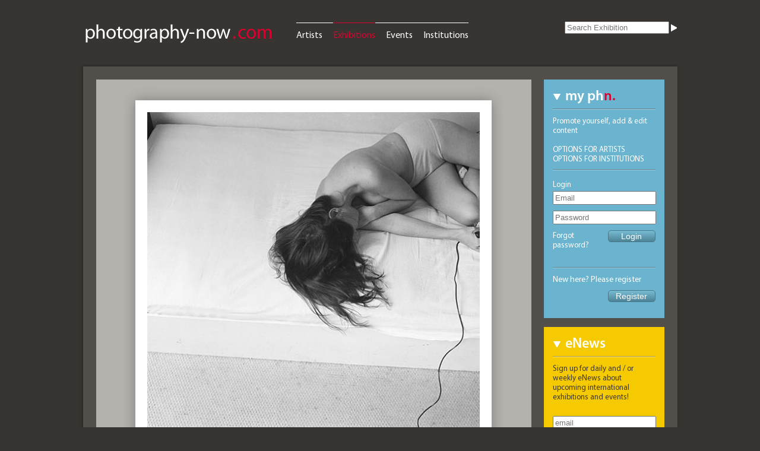

--- FILE ---
content_type: text/html; charset=UTF-8
request_url: https://photography-now.com/exhibition/157007
body_size: 9370
content:
<!DOCTYPE HTML>
<html lang="de-DE">

<head>

	<meta charset="UTF-8" />
	<meta name="google-site-verification" content="go-dZsohZQB_7Juc-v4ZxxeVx75aKftetLBOIBNCVCs" />
	<link rel="stylesheet" href="https://photography-now.com/css/reset.css" />
	<link rel="stylesheet" href="https://photography-now.com/css/phnow.css" />
	<link rel="stylesheet" href="https://photography-now.com/css/skin.css" />
	<link rel="stylesheet" href="https://photography-now.com/css/ui-darkness/jquery-ui-1.8.16.custom.css" />
	<link rel="stylesheet" href="https://photography-now.com/css/jqtransform.css" />
	
	<link rel="shortcut icon" href="https://photography-now.com/favicon.ico" />
	<link rel="apple-touch-icon" href="apple-touch-icon.png" />

	<meta name="viewport" content="width=1010, initial-scale=1.0" />
	
	<script src="https://photography-now.com/js/modernizr-2.0.6.js"></script>
	<!--script type="text/javascript" src="http://use.typekit.com/xzr7vel.js"></script>
	<script type="text/javascript">try{Typekit.load();}catch(e){}</script-->
	
	

			<title>Exhibition Hand.Camera - artist, news & exhibitions - photography-now.com</title>
		
	<script type="text/javascript">

  var _gaq = _gaq || [];
  _gaq.push(['_setAccount', 'UA-2009691-1']);
  _gaq.push(['_trackPageview']);

  (function() {
    var ga = document.createElement('script'); ga.type = 'text/javascript'; ga.async = true;
    ga.src = ('https:' == document.location.protocol ? 'https://ssl' : 'http://www') + '.google-analytics.com/ga.js';
    var s = document.getElementsByTagName('script')[0]; s.parentNode.insertBefore(ga, s);
  })();

</script>
</head>


<body class="exhibition">

	<div id="help">
	Hier können Sie die Auswahl einschränken.<br />
Wählen Sie einfach die verschiedenen Kriterien aus.	<div class="arrow-down-border"></div>
	<div class="arrow-down"></div>
</div>

	<header>
	<div id="logo"><a href="https://photography-now.com/"><img src="https://photography-now.com/img/logo.png" alt="photography now" title="photography now" width="322" height="42" /></a></div>
	<nav>
		<ul>
			<li><a href="https://photography-now.com/artist">Artists</a></li>
			<li><a href="https://photography-now.com/exhibition" class="active">Exhibitions</a></li>
			<li><a href="https://photography-now.com/event">Events</a></li>
			<li><a href="https://photography-now.com/institution">Institutions</a></li>
			<!--li><a href="https://photography-now.com/#">Publications</a></li-->
		</ul>
	</nav>

	<form action="https://photography-now.com/exhibition/ajax" method="post" accept-charset="utf-8" id="keyword"><input type="search" name="searchterm" id="searchterm" value="" placeholder="Search Exhibition"  /><input type="image" name="submit" id="" value="" src="https://photography-now.com/img/white_closed.png"  /></form>
<form id="subForm" class="js-cm-form" action="https://www.createsend.com/t/subscribeerror?description=" method="post" data-id="A61C50BEC994754B1D79C5819EC1255C6F34D95E0AF25D2052DA13437D0D1B50274ED952EA438C3D5F998696EDC79DA5398D21A157BF82E3129F7F3B4829B3D3">
<h1>eNews</h1>
<a class="closeForm" href="#">X</a>
<p>
    <label for="fieldEmail">sign up for daily international eNews

</label>
<p>
	<input id="fieldEmail" name="cm-tuyhy-tuyhy" type="email" class="js-cm-email-input" placeholder="email" required />
</p>
    <br />
<p>
    <label>and also opt into alternative lists</label>
    <br />
    <div>
        <input id="listiyvt" name="cm-ol-iyvt" type="checkbox" />
        <label for="listiyvt">German daily eNews</label>
        <br />
    </div>
    <div>
        <input id="listihutkl" name="cm-ol-ihutkl" type="checkbox" />
        <label for="listihutkl">German weekly eNews</label>
        <br />
    </div>
    <div>
        <input id="listxjldlk" name="cm-ol-xjldlk" type="checkbox" />
        <label for="listxjldlk">International weekly eNews</label>
    </div>
</p>
<p>
    <button class="js-cm-submit-button" type="submit">subscribe</button>
</p>
</form>
<script type="text/javascript" src="https://js.createsend1.com/javascript/copypastesubscribeformlogic.js"></script>
</header>
			
	<div id="wrapper">
			
		<aside>
		
			<div id="myphnow" class="open">

	<h1>my ph<span class="red">n.</span></h1>
	<section>

	<div class="claim">Promote yourself, add &amp; edit content<br /><br />
		<nav>
			<ul>
<li><a href="http://photography-now.com/about#about_media">Options for Artists</a></li>
<li><a href="http://photography-now.com/about#about_service">Options for Institutions</a></li>
</ul>
</nav>
</div><form action="https://photography-now.com/auth/ajax_login" method="post" accept-charset="utf-8" id="loginform"><legend>Login</legend><input type="text" name="login" id="login" value="" placeholder="Email" class=""  /><input type="password" name="password" id="password" value="" placeholder="Password" class=""  /><input type="submit" name="submit" id="submit" value="Login"  /><p><a href="https://photography-now.com/auth/forgot_password">Forgot password?</a></p></form><div class="doit"><p>New here? Please register</p><form action="https://photography-now.com/auth/register" method="post" accept-charset="utf-8" id="registerform"><input type="submit" name="submit" id="submit" value="Register"  /></form></div>	</section>
</div>

			<div id="newsletter" class="open">
	<h1>eNews</h1>
	<section>
		<p>Sign up for daily and / or weekly eNews about upcoming international exhibitions and events!</p>
		<p class="doit"></p>
		<!--img src="/img/eNews.png" alt="example" /-->
		<form action="https://photography-now.com/enews/register" method="post" accept-charset="utf-8" id="enewsform">			
			<input type="text" name="email" id="email" placeholder="email"/>
			<input type="submit" value="submit" />
		</form>
	</section>
</div>

			<div id="about" class="open">
	<h1>About us</h1>
	<section>
		<nav>
			<ul>
				<li><a href="https://photography-now.com/about#about_us">About us</a></li>
				<li><a href="https://photography-now.com/about#about_media">Free Listings</a></li>
				<li><a href="https://photography-now.com/about#about_service">Ads (Rate Card)</a></li>
				<li><a href="https://photography-now.com/about#about_contact">Contact</a></li>
				<li><a href="https://photography-now.com/about#about_imprint">Imprint</a></li>
				<li><a href="https://photography-now.com/about#about_gdpa">Privacy Policy</a></li>
			</ul>
		</nav>
	</section>
</div>
			
		</aside>

		<section id="content">
		
			<div id="background">

				<div id="real_content">
							 
					<figure class="mainpict"><img src="https://photography-now.com/images/Hauptbilder/gross/157007.jpg" alt="Hand.Camera" title="Hand.Camera" /><figcaption>Heidi Harsieber: Harmonie du soir, 1982<br>&copy; Heidi Harsieber</figcaption></figure>					<h2 class="artists single"><a href="https://photography-now.com/artist/heidi-harsieber">Heidi Harsieber&nbsp;» </a></h2><h1 class="">Hand.Camera</h1>
					<div class="segment dates">
						<h3>Exhibition: 14 Dec 2022 – 19 Mar 2023</h3>
											</div>	

					<div class="segment institution">
						<figure class="logo"><img src="https://photography-now.com/images/Bildmarken/gross/I17582.jpg" alt="Francisco Carolinum Linz" title="Francisco Carolinum Linz" /></figure>						<h3>Francisco Carolinum Linz</h3> <p class="address">Museumstr. 14<br />4010 Linz</p><p class="phone">+43 (0)732-7720 522 00</p><p class="net"><a href="mailto:?subject=Inquiry%20from%20photography-now.com" class="email"></a><br /><a href="http://www.ooekultur.at" rel="external" target="_blank" class="web">www.ooekultur.at</a></p><p class="openhours">Tue-Sun 10-18</p>					</div>	
					
					<div class="segment pictures"><figure><img src="https://photography-now.com/images/Bilder/gross/51147.jpg" alt="Hand.Camera" title="Hand.Camera" /><figcaption>Heidi Harsieber: X-Ray, 2001<br>&copy; Heidi Harsieber</figcaption></figure></div>
 										<div class="segment text">
						<p><strong>Heidi Harsieber<br>&quot;Hand.Camera&quot;</strong><br><br>Exhibition: 14 December – 19 March 2023</p>
					</div>
										<div class="segment text">
						<p>Heidi Harsieber (b. 1948) first apprenticed as a photographer and then took courses at the Graphische Lehr- und Versuchsanstalt in Vienna. When she embarked on her career, she was the youngest professional photographer in Austria. In addition to doing commercial photography for tableware producers and industrial enterprises, she began to develop an independent body of artistic work as early as the 1960s and early 1970s. From 1977 to 2001, she taught at the University of Applied Arts Vienna. <br><br>Harsieber likes to describe herself as &quot;incorrigibly hands-on,&quot; and her photographs attest to her technical savvy in everything from exposure to finishing. She has experimented with Polaroids but for the most part works in analogue mode, often with a medium-format camera, enlarging and developing her black-and-white images herself. <br><br>Over the years, Harsieber&rsquo;s art has increasingly focused on themes involving individuals and the human body. Her photographs revolve around the human condition: beauty, tenderness, desire, eroticism, and love, but also pain, old age, loneliness, and death. She rose to fame with portraits of her fellow artists, but it was the staging of her own body in performative self-portraits that established Harsieber as part of the international feminist avant-garde of the 1970s.<br><br>The retrospective at the Francisco Carolinum focuses on Harsieber&rsquo;s self-portraits as well as early photographs from the <em>Epitaph for Werner</em> series. In the early 1970s, the artist was already setting her body in relation to space in a series of nudes. These images renegotiate the classic definition of the self-portrait as the artist explores her own identity. In the 1980s, Harsieber&#x27;s performative approach broke completely with culturally entrenched image schemes and the usual repertoire of gestures and poses familiar from portrait photography. Her images are autobiographical, but they evoke a state of mind, a feeling, rather than an inventory of exterior details. The artist perfected her approach in her self-portraits from the 2000s. Accentuating the performative moment, she works with timers and with calculated blurring within the fixed image frame, allowing an element of chance to play along. <br><br>In more than 30 years, not only Harsieber&rsquo;s working method has changed but also her body. In a series of unsparing photographs, the artist lays bare the traces left by illness and aging. <em>Zur Kl&auml;rung der Situation</em> (To Clarify the Situation) is the telling title of a series of out-of-focus erotic self-portraits taken in front of the tiled walls of her bathroom, dating from the same period. The title is programmatic: Photography becomes here a means of self-assurance and not least a testimony to self-empowerment.<br><br>Heidi Harsieber is known for her unique eye and a keen sensitivity that allows her to capture rare and intimate moments with her camera like no other. <br><br>The <strong>catalogue</strong> &quot;HEIDI HARSIEBER &ndash; Das ist &ndash; &uuml;ber die Jahre&quot; (German/English, SCHLEBR&Uuml;GGE.EDITOR, 2021) is available for &euro;28 in the museum shop and on <a href="https://www.ooekultur.at/publikationen">www.ooekultur.at</a>. The book provides a thorough overview of Harsieber&#x27;s entire oeuvre.</p>
					</div>
					
					<div class="segment pictures"><figure><img src="https://photography-now.com/images/Bilder/gross/51148.jpg" alt="Hand.Camera" title="Hand.Camera" /><figcaption>Heidi Harsieber: Hoxton, 2021<br>&copy; Heidi Harsieber</figcaption></figure></div>
  										<div class="segment text">
						<p><strong>Heidi Harsieber<br>&quot;Hand.Kamera&quot;</strong><br><br>Ausstellung: 14. Dezember bis 19. M&auml;rz 2023</p>
					</div>
					
										<div class="segment text">
						<p>Heidi Harsieber (*1948) absolvierte nach einer Fotografinnenlehre eine Ausbildung an der Grafischen Lehr- und Versuchsanstalt in Wien. Zu Beginn ihrer Karriere war sie die ju&#x308;ngste Profifotografin &Ouml;sterreichs. Neben der gewerblichen Fotografie fu&#x308;r die Geschirrbranche und Industrie begann sie bereits in den 1960er- und fru&#x308;hen 1970er-Jahren ein eigenst&auml;ndiges, ku&#x308;nstlerisches Werk zu entwickeln. Von 1977 bis 2001 lehrte sie an der Universit&auml;t fu&#x308;r angewandte Kunst in Wien.<br><br>Harsieber bezeichnet sich selbst als &quot;unverbesserliche Handarbeiterin&quot;, ihre technische Versiertheit in allen Bereichen, von der Belichtung bis zur Ausarbeitung, ist fu&#x308;r ihre Fotografien charakteristisch. Sie experimentiert mit Polaroids, sie arbeitet analog, h&auml;ufig mit einer Mittelformatkamera und vergr&ouml;&szlig;ert und entwickelt ihre Schwarz-Wei&szlig;-Aufnahmen selbst.<br><br>Thematisch tritt im Laufe der Jahre immer mehr der Mensch und der menschliche K&ouml;rper ins Zentrum ihres ku&#x308;nstlerischen Interesses. Harsiebers Aufnahmen kreisen um die Conditio humana: Sch&ouml;nheit, Z&auml;rtlichkeit, Begehren, Erotik und Liebe, genauso wie Schmerz, Alter, Einsamkeit und Tod sind darin zu finden. Bekannt wurde sie mit ihren Portr&auml;ts von Ku&#x308;nstlerkolleg:innen, aber vor allem die Inszenierung ihres eigenen K&ouml;rpers verankert ihre Fotografien im Kontext der internationalen feministischen Avantgarde der 1970er-Jahre.<br><br>Die retrospektive Ausstellung im Francisco Carolinum legt neben fru&#x308;hen Aufnahmen aus der Serie <em>Epitaph fu&#x308;r Werner</em>, ihren Fokus auf das Selbstportr&auml;t. Bereits Anfang der 1970er-Jahre stellt Harsieber in einer Serie von Akten ihren K&ouml;rper in Verh&auml;ltnis zum Raum. Die Fotografien verhandeln die klassische Definition von Selbstportr&auml;ts und markieren ein Ausloten der eigenenIdentit&auml;t. In den 1980er-Jahren bricht sie mit ihrem performativen Ansatz g&auml;nzlich mit kulturell gepr&auml;gten Bildschemata und dem u&#x308;blichen Repertoire an Gesten und Posen, die der Portr&auml;tfotografie eigen sind. Die Aufnahmen sind autobiografisch, transportieren aber eher einen Seelenzustand, ein Gefu&#x308;hl, als eine Bestandsaufnahme des &Auml;u&szlig;eren. In den Selbstportr&auml;ts der 2000er-Jahre perfektioniert die Ku&#x308;nstlerin ihre Art zu arbeiten. Der performative Moment tritt in den Vordergrund, sie arbeitet mit Timer, mit kalkulierten Unsch&auml;rfen im festgelegten Bildausschnitt und einem Rest Zufall, der mitspielen darf. <br><br>In mehr als 30 Jahren ver&auml;ndert sich nicht nur die Arbeitsweise, sondern auch der K&ouml;rper. In einer Reihe schonungsloser Aufnahmen macht die Ku&#x308;nstlerin Spuren von Krankheit und Verfall an ihrem eigenen K&ouml;rper sichtbar. <em>Zur Kl&auml;rung der Situation</em> hei&szlig;t bezeichnenderweise eine in dieser Zeitspanne entstandene Serie verschwommener, erotischer Selbstportr&auml;ts vor dem Fliesenspiegel ihres Badezimmers. Der Titelist Programm: Die Fotografie wird zum Mittel der Selbstvergewisserung und nicht zuletzt zum Zeugnis der Selbsterm&auml;chtigung.<br><br>Heidi Harsieber ist bekannt fu&#x308;r ihren einzigartigen Blick und ihr feinfu&#x308;hliges Gespu&#x308;r fu&#x308;r Menschen, die es ihr erlauben, wie keine andere mit ihrer Kamera seltene und intime Momente festzuhalten.<br><br>Im Museumsshop und auf <a href="https://www.ooekultur.at/publikationen">www.ooekultur.at</a> ist der <strong>Katalog</strong> &quot;HEIDI HARSIEBER &ndash; Das ist &ndash; u&#x308;ber die Jahre&quot; f&uuml;r 28&euro; erh&auml;ltlich. </p>
					</div>
					

					<div class="segment pictures"><figure><img src="https://photography-now.com/images/Bilder/gross/51149.jpg" alt="Hand.Camera" title="Hand.Camera" /><figcaption>Heidi Harsieber: Aus der Serie &quot;Im Rathaus&quot;, 2001<br>&copy; Heidi Harsieber</figcaption></figure></div><div class="segment pictures"><figure><img src="https://photography-now.com/images/Bilder/gross/51150.jpg" alt="Hand.Camera" title="Hand.Camera" /><figcaption>Heidi Harsieber: Das Ballkleid, 2003<br>&copy; Heidi Harsieber</figcaption></figure></div>
				</div><!--real_content-->
				
			</div><!--background-->
						 
		</section><!--content-->
		
		<footer></footer>

	</div><!--wrapper-->
	
	<script>

		 			
		function _getJsonData(view) {
		
		/* baut aus den vorhandenen Formularwerten einen JSONstring und gibt ihn als Objekt zurück */
		
			var JSONtext = "{";

			function AddVal (key, value) {
				if (value) JSONtext += '"' + key +'":"' + value +'", ';
			}
			
			AddVal('searchterm',  $('#searchterm').val());
			
			JSONtext = JSONtext.substr(0, JSONtext.length - 2); // letztes Komma entfernen
			JSONtext = JSONtext + "}";

			return JSON.parse(JSONtext);

		}
		
</script>
		<script src="https://photography-now.com/js/jquery-1.7.1.min.js"></script>
	<script src="https://photography-now.com/js/jquery.easing.1.3.js"></script>
	<script src="https://photography-now.com/js/jquery.jcarousel.min.js"></script>
	<script src="https://photography-now.com/js/jquery-ui-1.8.16.custom.min.js"></script>
	<script src="https://photography-now.com/js/jquery.jqtransform.js"></script>

	<script>
		if (typeof window.JSON === 'undefined' ) {
			document.write('<script src="https://photography-now.com/js/history/json2.js"><\/script>');
		}
	</script>
	
	<script src="https://photography-now.com/js/history/amplify.store.js"></script>
	<script src="https://photography-now.com/js/history/history.adapter.jquery.js"></script>
	<script src="https://photography-now.com/js/history/history.js"></script>
	<script src="https://photography-now.com/js/history/history.html4.js"></script>

	<script src="https://photography-now.com/js/jquery.scrollTo-1.4.2-min.js"></script>
	<script src="https://photography-now.com/js/jquery.color.min.js"></script>
	<script src="https://cdnjs.cloudflare.com/ajax/libs/js-cookie/2.1.3/js.cookie.min.js"></script>
	
	<script>

	$(function() {
	
		function updateLinks() {
		/* zum öffnen von externen Links in neuen Fenstern */
		/* Als Funktion da es an zwei Stellen aufgerufen wird */

			$('a[href]').filter('[href^=http]').not('[href^="https://photography-now.com/"]').bind(clickevent, function() {
				this.target = '_blank';
			}).addClass('external');
					
			$('a[rel=external]').bind(clickevent, function(evt) {
				this.target = '_blank';
			}).addClass('external');
		
		};
        
        // Suchform
        function fillSearchForm() {
            var queryURL = "https://photography-now.com/exhibition/157007";
            var urlParameters = "";
            if((urlParameters.length > 0) && (urlParameters.substring(0, 0) == '?'))
                urlParameters = urlParameters.substring(1, urlParameters.length).trim();                
            var postURL = toolURL.replace('ajax', 'ajax_search_form');
            $.post(postURL, urlParameters, function(data) {
                $('#tool form').html(data);
            });
        }
        
		var form_visible = false;
		var toolURL = $('#tool form').attr('action');
		
		var stageURL = (toolURL?toolURL.replace('ajax', 'stage'):'');
		var loginURL = $('#loginform').attr('action');
		var enewsURL = $('#enewsform').attr('action');
		var keywordURL = $('#keywords').attr('action');
		
		//if(window.url_parameters === undefined) var url_parameters = '';
		
		
		var ua = navigator.userAgent;
    	var clickevent = (ua.match(/iPad/i)) ? "touchstart" : "click"; // fix click event for iPad
			
		$('#tool form').change(function(){
			var jsonData = _getJsonData();
			
			$('.preset').removeClass('active');
			
			$('#wait').show();

			$.post(toolURL, jsonData, function(data) {
				$('#content').html(data);
				History.pushState(null, null, '?' + $.param(jsonData));
				updateLinks();
				$('#wait').hide();
			});

            var postURL = stageURL + "/ajax";
			$.post(postURL, jsonData, function(data) {
				$('#stage').html(data);
				$('#stage').scrollLeft(0);
			});
		});

		$('#keyword').submit(function() {
			$.scrollTo('#content', {duration:1000});
			return false; // do not post
		});
		
		$('#views').submit(function() {
			return false; // do not post
		});
		
		$('#keyword').change(function(){
			var jsonData = _getJsonData();
			
			$('.preset').removeClass('active');
			
			$('#wait').show();

			$.post(toolURL, jsonData, function(data) {
				$('#content').html(data);
				History.pushState(null, null, '?' + $.param(jsonData));
				updateLinks();
				$('#wait').hide();
			});
		});

		$('#tool form .view').bind(clickevent, function(evt){
			evt.preventDefault();

			var jsonData = _getJsonData($(this).attr('name'));
						
			$('.preset').removeClass('active');
			
			$('#wait').show();

			$.post(toolURL, jsonData, function(data) {
				$('#content').html(data);
				History.pushState(null, null, '?' + $.param(jsonData));
				updateLinks();
				$('#wait').hide();
			});
		});
		
		$('#show_form a').bind(clickevent, function(evt) {
			evt.preventDefault();
			
			if (form_visible) {
				$('#tool form').slideUp();
				$(this).text('+');
				$('#show_form span').text("other search options");
				form_visible = false;
			}
			else {
				$('#tool form').slideDown();
				$(this).text('-');
				$('#show_form span').text("no search options");
				form_visible = true;
			}
		});

		$('#save').bind(clickevent, function(evt) {
			evt.preventDefault();

			var name = prompt("Which name should this preset get?", "My search");
			
			if (name) {
				presets[name] = _getJsonData();
				$('#presets .user ul').append('<li><a class="preset" href="#">'+name+'</a><a class="close" href="#">x</a></li>');
			}
		});
		
		$('.preset').live(clickevent, function(evt) {
			evt.preventDefault();
		
			$('.preset').removeClass('active');
			$(this).addClass('active');

			var name = $(this).html();
			var jsonData = presets[name];
			
			$('#wait').show();

			$.post(toolURL, jsonData, function(data) {
				$('#content').html(data);
				History.pushState(null, null, '?' + $.param(jsonData));
				updateLinks();
				$('#wait').hide();
			});

			$.post(stageURL, jsonData, function(data) {
				$('#stage').html(data);
				$('#stage').scrollLeft(0);
			});
			
			/* set the select items accordingly
			$.getJSON("/select.php",{id: $(this).val(), ajax: 'true'}, function(j){
			var options = '';
			for (var i = 0; i < j.length; i++) {
				options += '<option value="' + j[i].optionValue + '">' + j[i].optionDisplay + '</option>';
			}
			$("select#ctlPerson").html(options);
			*/
		});

		function getUrlVars()
		{
			var vars = [], hash;
			var hashes = window.location.href.slice(window.location.href.indexOf('?') + 1).split('&');
			for(var i = 0; i < hashes.length; i++)
			{
			    hash = hashes[i].split('=');
			    vars.push(hash[0]);
			    vars[hash[0]] = hash[1];
			}
			return vars;
		}

		$('.listing .more').live(clickevent, function(evt) {
			evt.preventDefault();
		
			var params = window.location.href.slice(window.location.href.indexOf('?') + 1)
			
			var end = $(this).parent();
			
			var offset = parseInt(end.attr('data-offset'));
			var category = end.attr('data-key');
			
			var jsonData = params + '&offset=' + offset + '&' + category_name + '=' + category;
			//console.log(jsonData);
				
			offset += 50;
			var offset = end.attr('data-offset', offset);

			var wait = end.find('.wait');
			var left_col = end.parent().find('.left_col');
			var right_col = end.parent().find('.right_col');
			wait.show();

			$.post('https://photography-now.com/' + ajax_sub, jsonData, function(data) {
				var html = $(data);
				left_col.append(html[0]);
				right_col.append(html[1]);
				updateLinks();
				wait.hide();
			});
			
			var counter = end.find('.count');
			var count = parseInt(counter.html());
			count -= 50;
			if (count <= 0) {
				end.addClass('allshown');
				end.hide();
			}
			else
				counter.html(count);

		});

		$('.details .more').bind(clickevent, function(evt) {
			evt.preventDefault();
		
			var end = $(this).parent();
			
			end.parent().find('.hidden').removeClass('hidden');
			
			end.addClass('allshown');
			end.hide();

		});
		
		$('.close').live(clickevent, function(evt) {
			evt.preventDefault();
		
			var name = $(this).prev().html();
			var doDelete = confirm("Do you really want to delete the preset '"+name+"'?");
		
			if (doDelete) {
				delete presets[name];
				$(this).parent().remove();
			}
		});
		
		$('aside h1').bind(clickevent, function(evt) {
			evt.preventDefault();
			var box = $(this).parent();
			if (box.hasClass('open')) {
				box.removeClass('open').addClass('closed');
				box.find('section').slideUp();
			}
			else {
				box.removeClass('closed').addClass('open');
				box.find('section').slideDown();
			}
		});
		
		$('#content th h2').live(clickevent, function(evt) {
			evt.preventDefault();
			if ($(this).hasClass('open')) {
				$(this).removeClass('open').addClass('closed');
				$(this).parents('tr').next().slideUp();
				$(this).parents('table').next('.end').hide();		
			}
			else {
				$(this).removeClass('closed').addClass('open');
				$(this).parents('tr').next().slideDown();
				if (!$(this).parents('table').next('.end').hasClass('allshown')) $(this).parents('table').next('.end').show();		
			}
		});
		
		$('.ellipsis').live(clickevent, function(evt) {
			evt.preventDefault();
			var box = $(this).next('.more_artists');
			if (box.hasClass('open')) {
				box.removeClass('open').addClass('closed').slideUp();
			}
			else {
				box.removeClass('closed').addClass('open').slideDown();
			}
		});
		
		$('#loginform').live('submit', function(evt){
			evt.preventDefault();
					
			var login		= $('#login').val();
			var password	= $('#password').val();
			var jsonData	= {"login":login, "password":password};

			$.post(loginURL, jsonData, function(data) {
				$('#myphnow').replaceWith(data);
			});
		});

		/*$('#enewsform').live('submit', function(evt){
			evt.preventDefault();
					
			var email	= $('#email').val();
			var jsonData	= {"email":email};

			$.post(enewsURL, jsonData, function(data) {
				$('#newsletter').replaceWith(data);
			});
		});*/

                $('#enews-register-form').live('submit', function() {
                    var checkedOk = false;
                    $(this).find('input[type=checkbox]').each(function() {
                        if (this.checked)
                            checkedOk = true;
                    });
                    if (!checkedOk) {
                        $('#newsletter-confirm li.checkbox-validation-message').
                                css('display', 'list-item').stop().
                                css('background-color', '#f00').
                                animate({backgroundColor: "#524e49"}, 250).
                                animate({backgroundColor: "#f00"}, 250).
                                animate({backgroundColor: "#524e49"}, 250);
                    }
                    return checkedOk;
                });

		var dates = $('input[type=date]').datepicker({
			defaultDate: '+1w',
			changeMonth: true,
			numberOfMonths: 3,
			dateFormat: 'yy-mm-dd',
			onSelect: function(selectedDate) {
				var option = this.id == 'from' ? 'minDate' : 'maxDate',
					instance = $(this).data('datepicker'),
					date = $.datepicker.parseDate(
						instance.settings.dateFormat ||
						$.datepicker._defaults.dateFormat,
						selectedDate, instance.settings );
				dates.not(this).datepicker('option', option, date);
			}
		});
				
		//$('#tool').hover(function() {$('#help').show()}, function() {$('#help').hide()});
		
		//$('form').jqTransform({imgPath:'/img/jqtransform/'});
		
		updateLinks();
        //fillSearchForm();
		
		if (url_parameters) {
			$('#wait').show();

			$.post(toolURL, url_parameters, function(data) {
				$('#content').html(data);
				History.pushState(null, null, '?' + $.param(url_parameters));
				updateLinks();
				$('#wait').hide();
			});
            
            //alert(url_parameters);

                       
		}
		else $('#first_preset').click();
		
		$('#ads').jcarousel({
			scroll: 1,
			auto: 5,
			wrap: 'circular',
			ease: 'easeInOut'
		});

		$('.closeForm').bind(clickevent, function(evt) {
			evt.preventDefault();
			$('#subForm').hide();
			Cookies.set('subFormShown', 'yes', { expires: 1 });
		})
		
		setTimeout(function(){
			var popupShown = Cookies.get('subFormShown');
		
			if(!popupShown){
				$('#subForm').show();
			}
		}, 2000);

	});
		
	</script>

<script type="text/javascript">

  var _gaq = _gaq || [];
  _gaq.push(['_setAccount', 'UA-61404-24']);
  _gaq.push(['_trackPageview']);

  (function() {
    var ga = document.createElement('script'); ga.type = 'text/javascript'; ga.async = true;
    ga.src = ('https:' == document.location.protocol ? 'https://ssl' : 'http://www') + '.google-analytics.com/ga.js';
    var s = document.getElementsByTagName('script')[0]; s.parentNode.insertBefore(ga, s);
  })();

</script>

</body>
</html>